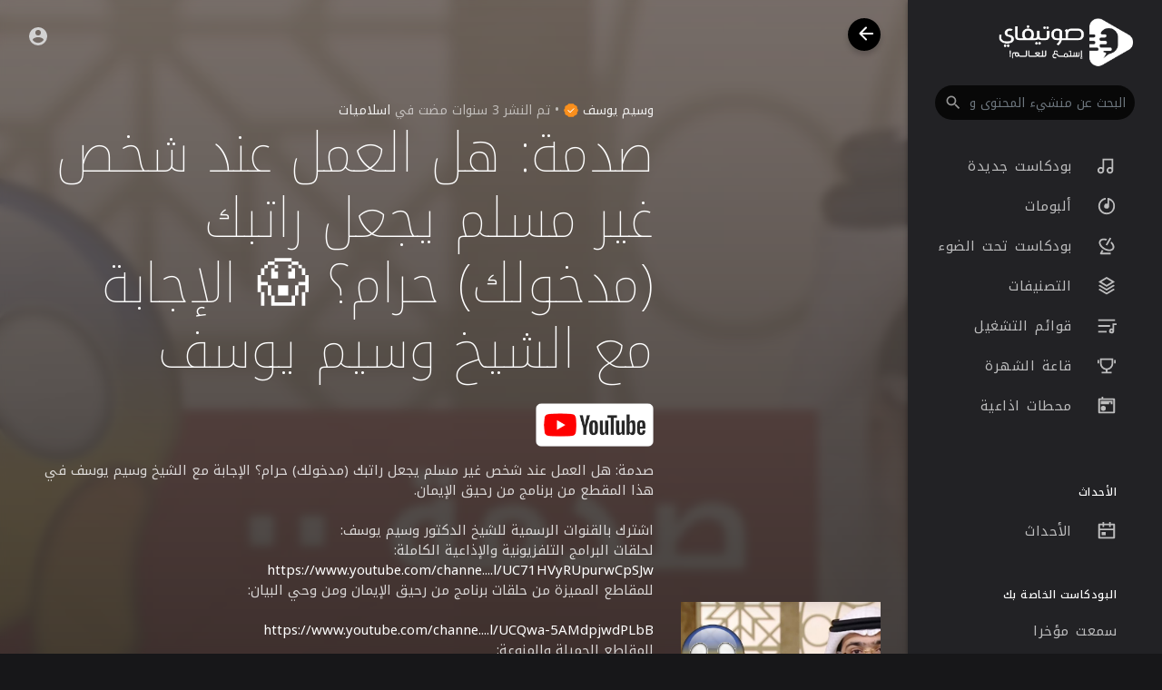

--- FILE ---
content_type: text/html; charset=utf-8
request_url: https://www.google.com/recaptcha/api2/anchor?ar=1&k=6LeK8eMUAAAAAB9vvlQPn6DQTrKtPUIgfuB4Dkpa&co=aHR0cHM6Ly9zYXd0aWZ5LmNvbTo0NDM.&hl=en&v=PoyoqOPhxBO7pBk68S4YbpHZ&size=normal&anchor-ms=20000&execute-ms=30000&cb=m0583f1ka5gk
body_size: 49229
content:
<!DOCTYPE HTML><html dir="ltr" lang="en"><head><meta http-equiv="Content-Type" content="text/html; charset=UTF-8">
<meta http-equiv="X-UA-Compatible" content="IE=edge">
<title>reCAPTCHA</title>
<style type="text/css">
/* cyrillic-ext */
@font-face {
  font-family: 'Roboto';
  font-style: normal;
  font-weight: 400;
  font-stretch: 100%;
  src: url(//fonts.gstatic.com/s/roboto/v48/KFO7CnqEu92Fr1ME7kSn66aGLdTylUAMa3GUBHMdazTgWw.woff2) format('woff2');
  unicode-range: U+0460-052F, U+1C80-1C8A, U+20B4, U+2DE0-2DFF, U+A640-A69F, U+FE2E-FE2F;
}
/* cyrillic */
@font-face {
  font-family: 'Roboto';
  font-style: normal;
  font-weight: 400;
  font-stretch: 100%;
  src: url(//fonts.gstatic.com/s/roboto/v48/KFO7CnqEu92Fr1ME7kSn66aGLdTylUAMa3iUBHMdazTgWw.woff2) format('woff2');
  unicode-range: U+0301, U+0400-045F, U+0490-0491, U+04B0-04B1, U+2116;
}
/* greek-ext */
@font-face {
  font-family: 'Roboto';
  font-style: normal;
  font-weight: 400;
  font-stretch: 100%;
  src: url(//fonts.gstatic.com/s/roboto/v48/KFO7CnqEu92Fr1ME7kSn66aGLdTylUAMa3CUBHMdazTgWw.woff2) format('woff2');
  unicode-range: U+1F00-1FFF;
}
/* greek */
@font-face {
  font-family: 'Roboto';
  font-style: normal;
  font-weight: 400;
  font-stretch: 100%;
  src: url(//fonts.gstatic.com/s/roboto/v48/KFO7CnqEu92Fr1ME7kSn66aGLdTylUAMa3-UBHMdazTgWw.woff2) format('woff2');
  unicode-range: U+0370-0377, U+037A-037F, U+0384-038A, U+038C, U+038E-03A1, U+03A3-03FF;
}
/* math */
@font-face {
  font-family: 'Roboto';
  font-style: normal;
  font-weight: 400;
  font-stretch: 100%;
  src: url(//fonts.gstatic.com/s/roboto/v48/KFO7CnqEu92Fr1ME7kSn66aGLdTylUAMawCUBHMdazTgWw.woff2) format('woff2');
  unicode-range: U+0302-0303, U+0305, U+0307-0308, U+0310, U+0312, U+0315, U+031A, U+0326-0327, U+032C, U+032F-0330, U+0332-0333, U+0338, U+033A, U+0346, U+034D, U+0391-03A1, U+03A3-03A9, U+03B1-03C9, U+03D1, U+03D5-03D6, U+03F0-03F1, U+03F4-03F5, U+2016-2017, U+2034-2038, U+203C, U+2040, U+2043, U+2047, U+2050, U+2057, U+205F, U+2070-2071, U+2074-208E, U+2090-209C, U+20D0-20DC, U+20E1, U+20E5-20EF, U+2100-2112, U+2114-2115, U+2117-2121, U+2123-214F, U+2190, U+2192, U+2194-21AE, U+21B0-21E5, U+21F1-21F2, U+21F4-2211, U+2213-2214, U+2216-22FF, U+2308-230B, U+2310, U+2319, U+231C-2321, U+2336-237A, U+237C, U+2395, U+239B-23B7, U+23D0, U+23DC-23E1, U+2474-2475, U+25AF, U+25B3, U+25B7, U+25BD, U+25C1, U+25CA, U+25CC, U+25FB, U+266D-266F, U+27C0-27FF, U+2900-2AFF, U+2B0E-2B11, U+2B30-2B4C, U+2BFE, U+3030, U+FF5B, U+FF5D, U+1D400-1D7FF, U+1EE00-1EEFF;
}
/* symbols */
@font-face {
  font-family: 'Roboto';
  font-style: normal;
  font-weight: 400;
  font-stretch: 100%;
  src: url(//fonts.gstatic.com/s/roboto/v48/KFO7CnqEu92Fr1ME7kSn66aGLdTylUAMaxKUBHMdazTgWw.woff2) format('woff2');
  unicode-range: U+0001-000C, U+000E-001F, U+007F-009F, U+20DD-20E0, U+20E2-20E4, U+2150-218F, U+2190, U+2192, U+2194-2199, U+21AF, U+21E6-21F0, U+21F3, U+2218-2219, U+2299, U+22C4-22C6, U+2300-243F, U+2440-244A, U+2460-24FF, U+25A0-27BF, U+2800-28FF, U+2921-2922, U+2981, U+29BF, U+29EB, U+2B00-2BFF, U+4DC0-4DFF, U+FFF9-FFFB, U+10140-1018E, U+10190-1019C, U+101A0, U+101D0-101FD, U+102E0-102FB, U+10E60-10E7E, U+1D2C0-1D2D3, U+1D2E0-1D37F, U+1F000-1F0FF, U+1F100-1F1AD, U+1F1E6-1F1FF, U+1F30D-1F30F, U+1F315, U+1F31C, U+1F31E, U+1F320-1F32C, U+1F336, U+1F378, U+1F37D, U+1F382, U+1F393-1F39F, U+1F3A7-1F3A8, U+1F3AC-1F3AF, U+1F3C2, U+1F3C4-1F3C6, U+1F3CA-1F3CE, U+1F3D4-1F3E0, U+1F3ED, U+1F3F1-1F3F3, U+1F3F5-1F3F7, U+1F408, U+1F415, U+1F41F, U+1F426, U+1F43F, U+1F441-1F442, U+1F444, U+1F446-1F449, U+1F44C-1F44E, U+1F453, U+1F46A, U+1F47D, U+1F4A3, U+1F4B0, U+1F4B3, U+1F4B9, U+1F4BB, U+1F4BF, U+1F4C8-1F4CB, U+1F4D6, U+1F4DA, U+1F4DF, U+1F4E3-1F4E6, U+1F4EA-1F4ED, U+1F4F7, U+1F4F9-1F4FB, U+1F4FD-1F4FE, U+1F503, U+1F507-1F50B, U+1F50D, U+1F512-1F513, U+1F53E-1F54A, U+1F54F-1F5FA, U+1F610, U+1F650-1F67F, U+1F687, U+1F68D, U+1F691, U+1F694, U+1F698, U+1F6AD, U+1F6B2, U+1F6B9-1F6BA, U+1F6BC, U+1F6C6-1F6CF, U+1F6D3-1F6D7, U+1F6E0-1F6EA, U+1F6F0-1F6F3, U+1F6F7-1F6FC, U+1F700-1F7FF, U+1F800-1F80B, U+1F810-1F847, U+1F850-1F859, U+1F860-1F887, U+1F890-1F8AD, U+1F8B0-1F8BB, U+1F8C0-1F8C1, U+1F900-1F90B, U+1F93B, U+1F946, U+1F984, U+1F996, U+1F9E9, U+1FA00-1FA6F, U+1FA70-1FA7C, U+1FA80-1FA89, U+1FA8F-1FAC6, U+1FACE-1FADC, U+1FADF-1FAE9, U+1FAF0-1FAF8, U+1FB00-1FBFF;
}
/* vietnamese */
@font-face {
  font-family: 'Roboto';
  font-style: normal;
  font-weight: 400;
  font-stretch: 100%;
  src: url(//fonts.gstatic.com/s/roboto/v48/KFO7CnqEu92Fr1ME7kSn66aGLdTylUAMa3OUBHMdazTgWw.woff2) format('woff2');
  unicode-range: U+0102-0103, U+0110-0111, U+0128-0129, U+0168-0169, U+01A0-01A1, U+01AF-01B0, U+0300-0301, U+0303-0304, U+0308-0309, U+0323, U+0329, U+1EA0-1EF9, U+20AB;
}
/* latin-ext */
@font-face {
  font-family: 'Roboto';
  font-style: normal;
  font-weight: 400;
  font-stretch: 100%;
  src: url(//fonts.gstatic.com/s/roboto/v48/KFO7CnqEu92Fr1ME7kSn66aGLdTylUAMa3KUBHMdazTgWw.woff2) format('woff2');
  unicode-range: U+0100-02BA, U+02BD-02C5, U+02C7-02CC, U+02CE-02D7, U+02DD-02FF, U+0304, U+0308, U+0329, U+1D00-1DBF, U+1E00-1E9F, U+1EF2-1EFF, U+2020, U+20A0-20AB, U+20AD-20C0, U+2113, U+2C60-2C7F, U+A720-A7FF;
}
/* latin */
@font-face {
  font-family: 'Roboto';
  font-style: normal;
  font-weight: 400;
  font-stretch: 100%;
  src: url(//fonts.gstatic.com/s/roboto/v48/KFO7CnqEu92Fr1ME7kSn66aGLdTylUAMa3yUBHMdazQ.woff2) format('woff2');
  unicode-range: U+0000-00FF, U+0131, U+0152-0153, U+02BB-02BC, U+02C6, U+02DA, U+02DC, U+0304, U+0308, U+0329, U+2000-206F, U+20AC, U+2122, U+2191, U+2193, U+2212, U+2215, U+FEFF, U+FFFD;
}
/* cyrillic-ext */
@font-face {
  font-family: 'Roboto';
  font-style: normal;
  font-weight: 500;
  font-stretch: 100%;
  src: url(//fonts.gstatic.com/s/roboto/v48/KFO7CnqEu92Fr1ME7kSn66aGLdTylUAMa3GUBHMdazTgWw.woff2) format('woff2');
  unicode-range: U+0460-052F, U+1C80-1C8A, U+20B4, U+2DE0-2DFF, U+A640-A69F, U+FE2E-FE2F;
}
/* cyrillic */
@font-face {
  font-family: 'Roboto';
  font-style: normal;
  font-weight: 500;
  font-stretch: 100%;
  src: url(//fonts.gstatic.com/s/roboto/v48/KFO7CnqEu92Fr1ME7kSn66aGLdTylUAMa3iUBHMdazTgWw.woff2) format('woff2');
  unicode-range: U+0301, U+0400-045F, U+0490-0491, U+04B0-04B1, U+2116;
}
/* greek-ext */
@font-face {
  font-family: 'Roboto';
  font-style: normal;
  font-weight: 500;
  font-stretch: 100%;
  src: url(//fonts.gstatic.com/s/roboto/v48/KFO7CnqEu92Fr1ME7kSn66aGLdTylUAMa3CUBHMdazTgWw.woff2) format('woff2');
  unicode-range: U+1F00-1FFF;
}
/* greek */
@font-face {
  font-family: 'Roboto';
  font-style: normal;
  font-weight: 500;
  font-stretch: 100%;
  src: url(//fonts.gstatic.com/s/roboto/v48/KFO7CnqEu92Fr1ME7kSn66aGLdTylUAMa3-UBHMdazTgWw.woff2) format('woff2');
  unicode-range: U+0370-0377, U+037A-037F, U+0384-038A, U+038C, U+038E-03A1, U+03A3-03FF;
}
/* math */
@font-face {
  font-family: 'Roboto';
  font-style: normal;
  font-weight: 500;
  font-stretch: 100%;
  src: url(//fonts.gstatic.com/s/roboto/v48/KFO7CnqEu92Fr1ME7kSn66aGLdTylUAMawCUBHMdazTgWw.woff2) format('woff2');
  unicode-range: U+0302-0303, U+0305, U+0307-0308, U+0310, U+0312, U+0315, U+031A, U+0326-0327, U+032C, U+032F-0330, U+0332-0333, U+0338, U+033A, U+0346, U+034D, U+0391-03A1, U+03A3-03A9, U+03B1-03C9, U+03D1, U+03D5-03D6, U+03F0-03F1, U+03F4-03F5, U+2016-2017, U+2034-2038, U+203C, U+2040, U+2043, U+2047, U+2050, U+2057, U+205F, U+2070-2071, U+2074-208E, U+2090-209C, U+20D0-20DC, U+20E1, U+20E5-20EF, U+2100-2112, U+2114-2115, U+2117-2121, U+2123-214F, U+2190, U+2192, U+2194-21AE, U+21B0-21E5, U+21F1-21F2, U+21F4-2211, U+2213-2214, U+2216-22FF, U+2308-230B, U+2310, U+2319, U+231C-2321, U+2336-237A, U+237C, U+2395, U+239B-23B7, U+23D0, U+23DC-23E1, U+2474-2475, U+25AF, U+25B3, U+25B7, U+25BD, U+25C1, U+25CA, U+25CC, U+25FB, U+266D-266F, U+27C0-27FF, U+2900-2AFF, U+2B0E-2B11, U+2B30-2B4C, U+2BFE, U+3030, U+FF5B, U+FF5D, U+1D400-1D7FF, U+1EE00-1EEFF;
}
/* symbols */
@font-face {
  font-family: 'Roboto';
  font-style: normal;
  font-weight: 500;
  font-stretch: 100%;
  src: url(//fonts.gstatic.com/s/roboto/v48/KFO7CnqEu92Fr1ME7kSn66aGLdTylUAMaxKUBHMdazTgWw.woff2) format('woff2');
  unicode-range: U+0001-000C, U+000E-001F, U+007F-009F, U+20DD-20E0, U+20E2-20E4, U+2150-218F, U+2190, U+2192, U+2194-2199, U+21AF, U+21E6-21F0, U+21F3, U+2218-2219, U+2299, U+22C4-22C6, U+2300-243F, U+2440-244A, U+2460-24FF, U+25A0-27BF, U+2800-28FF, U+2921-2922, U+2981, U+29BF, U+29EB, U+2B00-2BFF, U+4DC0-4DFF, U+FFF9-FFFB, U+10140-1018E, U+10190-1019C, U+101A0, U+101D0-101FD, U+102E0-102FB, U+10E60-10E7E, U+1D2C0-1D2D3, U+1D2E0-1D37F, U+1F000-1F0FF, U+1F100-1F1AD, U+1F1E6-1F1FF, U+1F30D-1F30F, U+1F315, U+1F31C, U+1F31E, U+1F320-1F32C, U+1F336, U+1F378, U+1F37D, U+1F382, U+1F393-1F39F, U+1F3A7-1F3A8, U+1F3AC-1F3AF, U+1F3C2, U+1F3C4-1F3C6, U+1F3CA-1F3CE, U+1F3D4-1F3E0, U+1F3ED, U+1F3F1-1F3F3, U+1F3F5-1F3F7, U+1F408, U+1F415, U+1F41F, U+1F426, U+1F43F, U+1F441-1F442, U+1F444, U+1F446-1F449, U+1F44C-1F44E, U+1F453, U+1F46A, U+1F47D, U+1F4A3, U+1F4B0, U+1F4B3, U+1F4B9, U+1F4BB, U+1F4BF, U+1F4C8-1F4CB, U+1F4D6, U+1F4DA, U+1F4DF, U+1F4E3-1F4E6, U+1F4EA-1F4ED, U+1F4F7, U+1F4F9-1F4FB, U+1F4FD-1F4FE, U+1F503, U+1F507-1F50B, U+1F50D, U+1F512-1F513, U+1F53E-1F54A, U+1F54F-1F5FA, U+1F610, U+1F650-1F67F, U+1F687, U+1F68D, U+1F691, U+1F694, U+1F698, U+1F6AD, U+1F6B2, U+1F6B9-1F6BA, U+1F6BC, U+1F6C6-1F6CF, U+1F6D3-1F6D7, U+1F6E0-1F6EA, U+1F6F0-1F6F3, U+1F6F7-1F6FC, U+1F700-1F7FF, U+1F800-1F80B, U+1F810-1F847, U+1F850-1F859, U+1F860-1F887, U+1F890-1F8AD, U+1F8B0-1F8BB, U+1F8C0-1F8C1, U+1F900-1F90B, U+1F93B, U+1F946, U+1F984, U+1F996, U+1F9E9, U+1FA00-1FA6F, U+1FA70-1FA7C, U+1FA80-1FA89, U+1FA8F-1FAC6, U+1FACE-1FADC, U+1FADF-1FAE9, U+1FAF0-1FAF8, U+1FB00-1FBFF;
}
/* vietnamese */
@font-face {
  font-family: 'Roboto';
  font-style: normal;
  font-weight: 500;
  font-stretch: 100%;
  src: url(//fonts.gstatic.com/s/roboto/v48/KFO7CnqEu92Fr1ME7kSn66aGLdTylUAMa3OUBHMdazTgWw.woff2) format('woff2');
  unicode-range: U+0102-0103, U+0110-0111, U+0128-0129, U+0168-0169, U+01A0-01A1, U+01AF-01B0, U+0300-0301, U+0303-0304, U+0308-0309, U+0323, U+0329, U+1EA0-1EF9, U+20AB;
}
/* latin-ext */
@font-face {
  font-family: 'Roboto';
  font-style: normal;
  font-weight: 500;
  font-stretch: 100%;
  src: url(//fonts.gstatic.com/s/roboto/v48/KFO7CnqEu92Fr1ME7kSn66aGLdTylUAMa3KUBHMdazTgWw.woff2) format('woff2');
  unicode-range: U+0100-02BA, U+02BD-02C5, U+02C7-02CC, U+02CE-02D7, U+02DD-02FF, U+0304, U+0308, U+0329, U+1D00-1DBF, U+1E00-1E9F, U+1EF2-1EFF, U+2020, U+20A0-20AB, U+20AD-20C0, U+2113, U+2C60-2C7F, U+A720-A7FF;
}
/* latin */
@font-face {
  font-family: 'Roboto';
  font-style: normal;
  font-weight: 500;
  font-stretch: 100%;
  src: url(//fonts.gstatic.com/s/roboto/v48/KFO7CnqEu92Fr1ME7kSn66aGLdTylUAMa3yUBHMdazQ.woff2) format('woff2');
  unicode-range: U+0000-00FF, U+0131, U+0152-0153, U+02BB-02BC, U+02C6, U+02DA, U+02DC, U+0304, U+0308, U+0329, U+2000-206F, U+20AC, U+2122, U+2191, U+2193, U+2212, U+2215, U+FEFF, U+FFFD;
}
/* cyrillic-ext */
@font-face {
  font-family: 'Roboto';
  font-style: normal;
  font-weight: 900;
  font-stretch: 100%;
  src: url(//fonts.gstatic.com/s/roboto/v48/KFO7CnqEu92Fr1ME7kSn66aGLdTylUAMa3GUBHMdazTgWw.woff2) format('woff2');
  unicode-range: U+0460-052F, U+1C80-1C8A, U+20B4, U+2DE0-2DFF, U+A640-A69F, U+FE2E-FE2F;
}
/* cyrillic */
@font-face {
  font-family: 'Roboto';
  font-style: normal;
  font-weight: 900;
  font-stretch: 100%;
  src: url(//fonts.gstatic.com/s/roboto/v48/KFO7CnqEu92Fr1ME7kSn66aGLdTylUAMa3iUBHMdazTgWw.woff2) format('woff2');
  unicode-range: U+0301, U+0400-045F, U+0490-0491, U+04B0-04B1, U+2116;
}
/* greek-ext */
@font-face {
  font-family: 'Roboto';
  font-style: normal;
  font-weight: 900;
  font-stretch: 100%;
  src: url(//fonts.gstatic.com/s/roboto/v48/KFO7CnqEu92Fr1ME7kSn66aGLdTylUAMa3CUBHMdazTgWw.woff2) format('woff2');
  unicode-range: U+1F00-1FFF;
}
/* greek */
@font-face {
  font-family: 'Roboto';
  font-style: normal;
  font-weight: 900;
  font-stretch: 100%;
  src: url(//fonts.gstatic.com/s/roboto/v48/KFO7CnqEu92Fr1ME7kSn66aGLdTylUAMa3-UBHMdazTgWw.woff2) format('woff2');
  unicode-range: U+0370-0377, U+037A-037F, U+0384-038A, U+038C, U+038E-03A1, U+03A3-03FF;
}
/* math */
@font-face {
  font-family: 'Roboto';
  font-style: normal;
  font-weight: 900;
  font-stretch: 100%;
  src: url(//fonts.gstatic.com/s/roboto/v48/KFO7CnqEu92Fr1ME7kSn66aGLdTylUAMawCUBHMdazTgWw.woff2) format('woff2');
  unicode-range: U+0302-0303, U+0305, U+0307-0308, U+0310, U+0312, U+0315, U+031A, U+0326-0327, U+032C, U+032F-0330, U+0332-0333, U+0338, U+033A, U+0346, U+034D, U+0391-03A1, U+03A3-03A9, U+03B1-03C9, U+03D1, U+03D5-03D6, U+03F0-03F1, U+03F4-03F5, U+2016-2017, U+2034-2038, U+203C, U+2040, U+2043, U+2047, U+2050, U+2057, U+205F, U+2070-2071, U+2074-208E, U+2090-209C, U+20D0-20DC, U+20E1, U+20E5-20EF, U+2100-2112, U+2114-2115, U+2117-2121, U+2123-214F, U+2190, U+2192, U+2194-21AE, U+21B0-21E5, U+21F1-21F2, U+21F4-2211, U+2213-2214, U+2216-22FF, U+2308-230B, U+2310, U+2319, U+231C-2321, U+2336-237A, U+237C, U+2395, U+239B-23B7, U+23D0, U+23DC-23E1, U+2474-2475, U+25AF, U+25B3, U+25B7, U+25BD, U+25C1, U+25CA, U+25CC, U+25FB, U+266D-266F, U+27C0-27FF, U+2900-2AFF, U+2B0E-2B11, U+2B30-2B4C, U+2BFE, U+3030, U+FF5B, U+FF5D, U+1D400-1D7FF, U+1EE00-1EEFF;
}
/* symbols */
@font-face {
  font-family: 'Roboto';
  font-style: normal;
  font-weight: 900;
  font-stretch: 100%;
  src: url(//fonts.gstatic.com/s/roboto/v48/KFO7CnqEu92Fr1ME7kSn66aGLdTylUAMaxKUBHMdazTgWw.woff2) format('woff2');
  unicode-range: U+0001-000C, U+000E-001F, U+007F-009F, U+20DD-20E0, U+20E2-20E4, U+2150-218F, U+2190, U+2192, U+2194-2199, U+21AF, U+21E6-21F0, U+21F3, U+2218-2219, U+2299, U+22C4-22C6, U+2300-243F, U+2440-244A, U+2460-24FF, U+25A0-27BF, U+2800-28FF, U+2921-2922, U+2981, U+29BF, U+29EB, U+2B00-2BFF, U+4DC0-4DFF, U+FFF9-FFFB, U+10140-1018E, U+10190-1019C, U+101A0, U+101D0-101FD, U+102E0-102FB, U+10E60-10E7E, U+1D2C0-1D2D3, U+1D2E0-1D37F, U+1F000-1F0FF, U+1F100-1F1AD, U+1F1E6-1F1FF, U+1F30D-1F30F, U+1F315, U+1F31C, U+1F31E, U+1F320-1F32C, U+1F336, U+1F378, U+1F37D, U+1F382, U+1F393-1F39F, U+1F3A7-1F3A8, U+1F3AC-1F3AF, U+1F3C2, U+1F3C4-1F3C6, U+1F3CA-1F3CE, U+1F3D4-1F3E0, U+1F3ED, U+1F3F1-1F3F3, U+1F3F5-1F3F7, U+1F408, U+1F415, U+1F41F, U+1F426, U+1F43F, U+1F441-1F442, U+1F444, U+1F446-1F449, U+1F44C-1F44E, U+1F453, U+1F46A, U+1F47D, U+1F4A3, U+1F4B0, U+1F4B3, U+1F4B9, U+1F4BB, U+1F4BF, U+1F4C8-1F4CB, U+1F4D6, U+1F4DA, U+1F4DF, U+1F4E3-1F4E6, U+1F4EA-1F4ED, U+1F4F7, U+1F4F9-1F4FB, U+1F4FD-1F4FE, U+1F503, U+1F507-1F50B, U+1F50D, U+1F512-1F513, U+1F53E-1F54A, U+1F54F-1F5FA, U+1F610, U+1F650-1F67F, U+1F687, U+1F68D, U+1F691, U+1F694, U+1F698, U+1F6AD, U+1F6B2, U+1F6B9-1F6BA, U+1F6BC, U+1F6C6-1F6CF, U+1F6D3-1F6D7, U+1F6E0-1F6EA, U+1F6F0-1F6F3, U+1F6F7-1F6FC, U+1F700-1F7FF, U+1F800-1F80B, U+1F810-1F847, U+1F850-1F859, U+1F860-1F887, U+1F890-1F8AD, U+1F8B0-1F8BB, U+1F8C0-1F8C1, U+1F900-1F90B, U+1F93B, U+1F946, U+1F984, U+1F996, U+1F9E9, U+1FA00-1FA6F, U+1FA70-1FA7C, U+1FA80-1FA89, U+1FA8F-1FAC6, U+1FACE-1FADC, U+1FADF-1FAE9, U+1FAF0-1FAF8, U+1FB00-1FBFF;
}
/* vietnamese */
@font-face {
  font-family: 'Roboto';
  font-style: normal;
  font-weight: 900;
  font-stretch: 100%;
  src: url(//fonts.gstatic.com/s/roboto/v48/KFO7CnqEu92Fr1ME7kSn66aGLdTylUAMa3OUBHMdazTgWw.woff2) format('woff2');
  unicode-range: U+0102-0103, U+0110-0111, U+0128-0129, U+0168-0169, U+01A0-01A1, U+01AF-01B0, U+0300-0301, U+0303-0304, U+0308-0309, U+0323, U+0329, U+1EA0-1EF9, U+20AB;
}
/* latin-ext */
@font-face {
  font-family: 'Roboto';
  font-style: normal;
  font-weight: 900;
  font-stretch: 100%;
  src: url(//fonts.gstatic.com/s/roboto/v48/KFO7CnqEu92Fr1ME7kSn66aGLdTylUAMa3KUBHMdazTgWw.woff2) format('woff2');
  unicode-range: U+0100-02BA, U+02BD-02C5, U+02C7-02CC, U+02CE-02D7, U+02DD-02FF, U+0304, U+0308, U+0329, U+1D00-1DBF, U+1E00-1E9F, U+1EF2-1EFF, U+2020, U+20A0-20AB, U+20AD-20C0, U+2113, U+2C60-2C7F, U+A720-A7FF;
}
/* latin */
@font-face {
  font-family: 'Roboto';
  font-style: normal;
  font-weight: 900;
  font-stretch: 100%;
  src: url(//fonts.gstatic.com/s/roboto/v48/KFO7CnqEu92Fr1ME7kSn66aGLdTylUAMa3yUBHMdazQ.woff2) format('woff2');
  unicode-range: U+0000-00FF, U+0131, U+0152-0153, U+02BB-02BC, U+02C6, U+02DA, U+02DC, U+0304, U+0308, U+0329, U+2000-206F, U+20AC, U+2122, U+2191, U+2193, U+2212, U+2215, U+FEFF, U+FFFD;
}

</style>
<link rel="stylesheet" type="text/css" href="https://www.gstatic.com/recaptcha/releases/PoyoqOPhxBO7pBk68S4YbpHZ/styles__ltr.css">
<script nonce="vnZYKA4fdytyoJr4KITbaw" type="text/javascript">window['__recaptcha_api'] = 'https://www.google.com/recaptcha/api2/';</script>
<script type="text/javascript" src="https://www.gstatic.com/recaptcha/releases/PoyoqOPhxBO7pBk68S4YbpHZ/recaptcha__en.js" nonce="vnZYKA4fdytyoJr4KITbaw">
      
    </script></head>
<body><div id="rc-anchor-alert" class="rc-anchor-alert"></div>
<input type="hidden" id="recaptcha-token" value="[base64]">
<script type="text/javascript" nonce="vnZYKA4fdytyoJr4KITbaw">
      recaptcha.anchor.Main.init("[\x22ainput\x22,[\x22bgdata\x22,\x22\x22,\[base64]/[base64]/[base64]/ZyhXLGgpOnEoW04sMjEsbF0sVywwKSxoKSxmYWxzZSxmYWxzZSl9Y2F0Y2goayl7RygzNTgsVyk/[base64]/[base64]/[base64]/[base64]/[base64]/[base64]/[base64]/bmV3IEJbT10oRFswXSk6dz09Mj9uZXcgQltPXShEWzBdLERbMV0pOnc9PTM/bmV3IEJbT10oRFswXSxEWzFdLERbMl0pOnc9PTQ/[base64]/[base64]/[base64]/[base64]/[base64]\\u003d\x22,\[base64]\x22,\[base64]/DvDfDvsOowpDDn1Z+bMOWwpEzA8KMwpDCvnF3CF/[base64]/DulAKw4JzZ2Qkw55lwpMFw4QjGMKadTHDsMOlRAHDqW3CqArDj8KAVCgIw5PChMOAdBDDgcKMfMKDwqIYfMOZw705ZlVjVwcowpHCt8OmfcK5w6bDnMOGYcOJw6FaM8OXMXbCvW/DuHvCnMKewq/[base64]/Dy/Cj8KkAsKqw6LDqhTCkBLDocOOHT8IwrvDuMOtdj0bw4pBwrEpK8O+wrJGCcKPwoPDowzCrRAzPMK+w7/CoxpZw7/Crgd1w5NFw5Iiw7YtCkzDjxXCom7DhcOHXsOnD8Kyw47ClcKxwrELwpnDscK2HcOXw5hRw7t4UTszGAQ0wqfCk8KcDCTDlcKYWcKICcKcC0/Ck8OxwpLDjEQsewbDtMKKUcO3wrc4TAjDu1pvwqDDgyjCokHDosOKQcOBZkLDlR3Ckw3DhcOlw6LCscOHwo3Dujk5wqrDhMKFLsO8w6VJU8KcYsKrw60hEMKNwqlEacKcw73Crx0UKhPClcO2YA5Dw7NZw6DCrcKhM8KmwrhHw6LCncOOF3cgI8KHC8OBwr/CqVLChcKaw7TCssO5EMOGwozDosKdCifCg8KQFcODwrM5Fx0+IsOPw5xwHcOuwoPCsi7Dl8KeSzDDinzDm8KoEcKyw4nDssKyw4Uhw5sbw6Miw5wRwpXDtVdWw7/DucOLcWtsw4Yvwo1dw7cpw4MmL8K6wrbCmw5AFsKwGsOLw4HDsMK/[base64]/wrXCoQlvHMKUcRrDocKowp7DlcOKby1bQMKQeXPCnAw2wp7CmsKuJMKKw7nDhynCkT7DhG/[base64]/[base64]/[base64]/HnPCqW8sZsOcwrYuwr3DmUvDvXvDjcOpw4DDvWrCocKNw5LDicKkaUBhIMKvwrbCmcOHZG7DvHfCkcKqdVHCncKEfsOlwpLDhXvDvsOUw6DCkR1Ww7wtw4PCiMOewrXCo0NFXh/DsmDDicKDCMKuBittNC40WsKPwqV+wpPCnFUKw6J+wpxgEkRXw6sGIynCpD7DlSZrwp9Fw57CjcKBQ8KRJigwwrrCu8OiDSJRwoI0w5pfVR7Dt8Oiw7UaZcO5wq/[base64]/WXDDpsO7AMKhw6NwdFDCpzgabsO9w7jCg8K/w5XCocOEwpDCpsO9dTDCuMKKLsKZwqjCukVKMcOywpnCrsKlwprDoRnChcOyTzFIYsKbE8KKdn11bsOvDDnCocKdDTIlw60iVmt4w5zCtMOUw6fCscObTWEbw6BVwrcmw4LDpC8uw4APwrnCqsOTQ8Kow4vCgn3CmcKuYh4IeMOVw4rCqHQ+STzDgTvDnQ9Nwq/DtsK0SDLCpTQeAsOIwqDDmgvDv8OQwpxrwo1uBGRzAVBQw7DCgcKpwr5jPHnDvTnDvcOyw6DDuzbDqsKyASPDlMKRFcKYVMOzwozDuBHCmcK5w4nCsArDq8O3w4nCssOzwqhNw7kHdMOqbAHDmcKewpDCo0nCksOsw4HDtAc2HsOtwq/DlSvDsyPCqMOtIRTDrCTClsKKZSjChwc7BMKVw5fDoDAsLwXCh8KxwqcldmdvwpzCkQHCkWBtKXNQw6PCkQIVTmhvGyrCmwNFw5rDuA/[base64]/DvWJFJcOwJRMEbmbDshDDphrCisKdTMKmRxctU8OHwpxKCsKVE8OGw60gE8K0w4HDicOjw7cIf1waXVkmwqzDrAJeE8KAIX7DpsOFYXTDmTfDisKqw7Z8w4nDscOtwoM6W8K8w6A/wqjCs0PCgsO7wppIOsOdZ0HDgMOhe15SwqcbGk/DgMKkw6jDlMKLw7lfRMK6Z30bw6gOwrBaw7XDjXlYbcO9w5PCpMOiw6fCmsKmwpzDqAAhw7jCjMODw5FHLMOmwq4kwoHCsSfCv8Kjw5HCs2kBw6Adwr3ClybCjcKKwqtKeMOYwr3DmMOvX1jCiDlvw6jCpWN7XsOcwrI6R1/DhsK9QHvCksOWBsKXC8OqH8K+K1rCgMOmwqTCs8KJw5zCqQRfw7ZAw71+wpgLY8KFwpUKeUfCpMOZVGPCnzsPeQMYbivDo8KUw6rCpsOlwqnCjErDmzNBYjbCoEhkEcKZw67DocOCwp3Dk8KrFMOVUinDhcOhw60Gw41EBcO/[base64]/DmMO5fsK6SsOlw7zDqHdmWsKqMELDhsKrUMOUwq9xwp9Ww7B8I8Khw50MfMOlQ2hPwr8Xw6jCozjDhUQDMHfCjkDDhzBNw7AhwozCoUM8w7bDq8Kmw7IjLFLDim7DscKqByHDksOsw7ExbMObwrrDimMmw6s/w6TClsO1w75dw45HBArCtip+wpB1wrDCicKGNFnCnDAAMF/DuMOlwpF0w6nCrxXDlMO2w7vCksKFJn8QwqNDw4cMNMOMccK+w4bCjMOZwpvCicKLw78OaR/Cv2kWd3diwr4nLcK9w4oIw7NQwrzDlsKSQMO/HjzChnLDqHjCgsOOOkQuw6zDt8Oud0jCo1FBwo7Dq8KBwrrDtQoyw7wXKFbCicOfwoFDwpl6wowRwo/[base64]/Dk8OlwprCkMOiw4bCssKdF8Kpw7YwPMOyfzJDGRrCucKPw4IKwr4qwpc0WcOWwoTDvA9mwoR5OVtpw6ttwrF/[base64]/[base64]/[base64]/[base64]/wpEiw6U3w4PDkVh2J8K3w7k0w7Y5wqrCjk8tc1LCpMO0cy0Pwo/CtcOow5nDiXrDgcOEaTw9NBUfwpcjwp/DrBbCknBSwoNQV37CocKpa8OkX8KnwqLCrcK5wqPCgEfDtH8Ww5/DrsKVwrodRcKoKUTCh8OnVFLDmRBLw7lUwoV1HDfCgi1Zw6PCsMKowoIYw788w7nCrERrZcOOwrAgwolwwpk6MgLClF7DjhpOw7/Co8O2w6rCu1wtwpxoF1/DiwjCl8KVfMOywrjDoQ/CvcOMwrEywr8Nwr58D1zCjkk0EMO5wrAuZ2fDsMKbwptcw7Z/GsKDL8O4HihOwqlsw5ZMw6I6w7Rkw5YiwojDmMORGMOoAcKFw5BBV8O+e8Krwpoiw7nCv8O9w4vDjGPDvMK+egM4d8KowrPDtcOfOcO+wpnCvTgaw4Agw6NOwobDkU/DrcOWdMOrVsOhLsOmFcOWPcOAw5XClCvDpMKdw4rClWPClHPDuBPCviPDqMO+wr9MD8OsEsKjOsKnw64nw6RJwqUuwptyw74TwqwMKkV8DsKBw7s5w6TCiB8YEAAzw67Dt0Z6wrYzw6QQw6bCjcOsw5/DjHM+w4kCBMKAPcO8bMKaYMKsakzCjhZefQBSwpTCksOqecKGHQrDicKIasO5w7duwprCoHbCjcOBwrzCqB/CisKLwr7Cg0bDrjXCkMOewofCnMKWNMOmScKgw6RtZ8KKw5wxwrPCt8Kkc8KSwo3Cl3wswoDDpyZXwphMwqXCi0oywo/DtcOww5FbNcKvcsOxQDrCpA5MTl0lAMOsJ8Kcw7QZD3/DjlbCsX7Dt8OpwpTDux8hwobDmSrCsTPDrsOiNMOpT8Ovwq7Ds8KoDMKzw5TCvsO4D8K2w6wUwrNqE8OGLcKTYsK3w5ciClXDiMOBw7TDtGdrDUTClMOueMObw5tNOcK/w7vDocK4wpnCvcKfwqvCrQ3CvsKsXMOHAsKgXcORwq83EsOXwoIFw7B+wqQVV0jDqsKQQ8OVAg7DnsKXw5nCm1Vvwr0vNWpcwrHDmgDCosKZw5lBw5N/F1nCkMO7ecO2DjYtMsOzw4bCjGfDs1LCrMOeRsK5w7pqw7XCoCFqw48CwqzDpsKlbiJnw55MQsKUVcOrNGkYw6/DqMO5Zi12wq7Du201w7poSMKkwqRnwpMTw6IVKcO9w7Edw49GWAZhN8OUwrwSw4XDjlkoNTXDmwRwwp/[base64]/CqETDkjRFKMKXwrHDkDHCvHkcY8Kvw7BLJsK7MDzDrsKswqt7DsOzBAPDssOjwq/[base64]/wqvDmsOmwp/[base64]/DssK0w7dGKCPDqB42wolWwqJCG8K1wrHCjApFa8Opw4xqwr7DrXnCs8OWF8O/O8OxAxXDnRHCusOIw5jCghAkb8Ouwp/[base64]/[base64]/CjsOCC8KcO8K5PDBBw4vCsAh0AzI5w6vDhALDocOzw73DoVTDpcOKKx7CiMKaPsKFwqrCjnprTsKjDsKOJcK0DMO0wqXCmBXCs8OTdGc4w6dmFcKSSEMdBsOuNMO/w6XCusKzw4vCu8K/EsKwUk9Hwr3Ct8OUw5Rqw4HCoHXDiMOqw4bCmWnDjUnDs2wzwqLCk21ow4nCtivDlXE6wojDum/[base64]/CmMOAchjDosOgaxlgwpwGwq1rwol5wrLDs3cQw7zDhEHDm8OvIhrDsws7wo3CoD4JAlzChBsgfcOKbHjClX8xw6TDu8KrwoQVcFnClQM5FsKILsObwoHDsDHCoG3DtcOnVcKSw4rCg8Ouw5ZiXy/DmMKmAMKRw4BfNsOpw5A6wpLCr8OcPMKdw7ERw7QnQ8OQbUDCgcObwqNuwovCj8Kaw7nDl8O1OBfDrsKCP1HCmWrCrXDCpsKIw5kOSMOEeGdDKyYiG1Arw4HCkXAdw4vDikXCtMOkwok9wonCvis+eg/[base64]/Y8OZOlglWcK7wonDrMKxfsKbG8OaHMKmw7cVTn5YwrcWBG/DlwjCjcKJw64mw4ErwqU9f2HCqcKjVQc8wpDDucKlwoYxwozDqcOJw5QbbAMow5NGw5LCtcKOd8OMwqxRdMKXw7hXBcOKw5xGEj/CglnChxnCh8K0f8Ksw73Dmwg8wpRLw7UVw4xJw7d4wodDwoVWw6/CjgLClWXCvxrCowdTwq9DGsKAw4NHdTBbA3MZw7d9w7M8wo7CnkwETsKQcsK4f8O1w6TDh1hmDsK2wovClcK7w5bCu8K7w47DtV1ywoEjMgvCmcKZw4pgDcK9dU02wpgdV8Orw4/Cj2QNw7nCrGfDgsOqw5oXGBHDq8K/wqAKZTbDk8O6IcOEV8O2w6ALw6ceHxDDncOVGcOtOsK1MU/DsU5yw5vDqMOSO03Ds0fCtRdew7jClndCF8OkD8KIwr7ClFhxw47DlX3CtjrCq3LCqlzCtw3CnMKVwrUoBMOIUinCqzDClcOvAsKOTmDCoBnCuH/CrCjCgMOxf31awrZYw7fDsMKqw7DCr03CrMO5w7fCo8O1fjPCux/CvMOmZMOjYcOVdcKre8OSw6PDt8OYw5VOQEfCvB/CksKeVcKywpDDo8OUA1h+RMOcw6gcQzIFwpttIR3CgMODHcOLwoZQU8KJw6Anw7XDrcKaw4XDjcOcw6PCvcKkdR/CvQ8sw7XDhxvDqCbCicKSX8KTw5ZaLcO1w7x5f8KcwpZdWSMGw6hJw7XDkcKTw6XDs8O4RxooTMOJwobCvWrCucOzaMKbw63DgsOXw7PClTbDmMO8wrZ9JsOxJAUWe8OGJEbChU8kDsOkasKmw61AFcKrw5rCuQUIfWpew7x2wo/CiMOnw4zCtsKoSF5ARMKmwqY9w5jCo3FeVsKSwrLCjsO7IBFbL8Ojw4JewqLCv8KJCEjCqB/DnMKcw7wpw6vDicKeA8OLGT3CrcOjEmjCv8Ojwp3Cg8KXwox4w5PCvMK+asKiF8Kyc13CnsObTsKPw4kaPBwdw6fDksO4f3p/PsKGwr0SwqDDvMKFAMOBw7oFw6MuYW1hwolMwrpAczNew74HwrzCusKmwq3CpcOiJkbDiR3Dj8ODw5U6wr9dwp8Pw65Bw6VfwpvDs8O/f8KiW8OwSEwMwqDDp8Khw5PCisOrw6d8w6nDmcObTSA0FsK5OMOZM08BwpHDssOsAsORVAoLw7XDvGnCklJ8GsOzdw0Sw4fCi8K4w6DDmE8rwpcEwqrDkCfCgi3CjcOAwpnCnylaUMKxworCviLCuBIaw496wo/DkcOBKQ82w4UbwoLCosOGw4NsBW7DkcOtAsO/N8K1L30Gb3IVFMOvwqUGFiPDj8K1X8KvN8Kpw7zCrsOTwq83E8KLEMOeF3BTXcKLd8K2PcKgw4c5EMOfwqrDiMO3UEjDkXjCqMKPScKTwqYcwrXCi8O8w4PDvsKWF0TCucK7RyzDssKQw7LCssKFezXCtcKMYcKDwrhwwr/[base64]/DmynCvcO6ScOewps9PF/DjcOTD8KhSsKuQ8O0fsOfPcKZw7nCgHd0w7FTRg8Lw59Qw4wQKgYGQMK7FMOMw4LDmMOvCUzDtmt5VBLClQ3Dq3XDvcKcPcK6CkHDgVAeMsKbw4fCmsKUw7xpCUBvwpNBYgrCjTVvwrtjwq51woTCtSbDjcOJwpLDhX/[base64]/CoS4sYMKCwoIyQyFPwo/ChQnDtBbCsMK8SmjDoiPCtcKDMyh4UzUtWcKww4dRwrpaAiHDmUZJw4XDjAYXwrPCtB3CtsOXKDxsw5xKaXY/[base64]/wobCoxEDZhNjYAsmw7RLbcOPw6nDvCPCi0fCkhw+EcKfDcK3w4vDqsOpRjzDh8K4ZlvDusKMRsOzU30CJcO3w5PDn8KdwrzDvU7Dn8O1TsKRw6jDi8KfWcKuI8O5w4N8G0Miw67CqwLCvcO/HRXDm3bCrT04w5zDu25Ee8KZw4/DsDzChk1uw68PwrzCuVjCtwDDu3jDh8K4M8OewpRnS8O4P3bDusOXw4XDrVZSPMOAwqfDqnLCkVFPGcKdYF7DnMKLfibCjC7DoMKQH8OjwqZdICfDsRDCuC1Zw6DCjUPDsMOCwpMKVR5fRx5kIgI1HsOPw7kedUPDp8OKw6XDiMOiw4rDuHvDp8KNw43Ct8OFwrcufW/[base64]/ZsKvw4HDncOFwq/CvMOfw6QfwrFnTBbDmsKcdEvCiwNSwr9+QMKcwrbCn8Kcw7HDjsOuwpE/wpYAw67DhcKbLMKpwovDtlBUc27ChMKfw7d8w4pnwoo1wpnCjRJWbSFFPGJMYcO8CMO2XsKmwp7DrcKwaMOBw54Ywoplw6gXNxnCvxEeVzbDlznCm8K2w5XCrltyWsO6w4fClcKzS8Oww7PCkk55w7XCqG0Hwp1gMcK/DXXCrX9rTcO4JcKkG8Kww6sSwoYLbMO7w4DCssONQGnDh8KXwoTDhsK4w6IGwqsMf2g4wpPDjV0BcsKbWMKCXcOpw4UKfTzCmmJbRHxCwqXCicK7w4NoT8KJKyNaERM6e8OrXQYoHcOnccKrEmUGHMKtw6bChcKpwrbCu8KmNkvCscO1worCgB0cw69Bwr/DiRrClUPDi8Osw5DDuFgGRXdRwol3MxHDrlLCrWliempAOMKPWMKJwqPCvWUeER/[base64]/ClggGW8O/XMKJRTBEUBnDsRTChsKPwqPDuWJ7w5DClMKSCcKqH8OzccKswprCgHjDrMOsw5FNw7hBw5PCknvCpnkUGcO3w7XClcKNwowJRsOawqLCq8OAMxDCqznDuCPDg3MXdm/Do8OgwpAFfXPDkHdINUUGw5Nlw67CtTBUcsOvw4ByY8K4UDsvw50lasKUwr0twrBKJUVNV8OuwptFdFzDksKHF8KYw40jGcOvwq8fa0zDp2vCll3DkhHDnnVuw4QoEMKTw4Vnwp8NYRjCosKRAsOPw6jCjnHCjw4nw6/DujPDiFHCosOZw43CrDUyS3PDucOVwpx/wo16A8KXNmzCmsKrwqjDojsmG1HDvcODw6xpAnTDssOvwrtNwqvDvcOUZCBgXsK8w5B5wpfDssOiAsKwwr/[base64]/HcOWZ8O1CXxcwqbDlsKPwo3CiMOjEMOuw7fDvsK7WcKrIH3Duw/DmirCuC7DnsOFwrzCjMO/wpDCkQRiZS83VMK9w6/Ct1BZw5MQVAnDoTPDvsONwrDCgj7DlFTCk8KQw6TCgcKkw5XDingvUcK+FcKvJznCiw7DsmrCksKaYzTCszITwqJWw67Cm8KPD19wwqQjw7bClG3CmVPCpQvCu8O9XV/DsGkSGRgMw6Jaw6HCvsO6XAgcw645aEoGXEowPjXDpsKsw6vDtlTDslBLME5UwqrDqnPDrgLCgcKhGFrDt8KKXhrCv8KDKT0YUzF3GVdfH0vCuxETwrBnwo0pCsKmfcOHwpfDmTpnH8O5RkvCn8Klwr3CmMOawqrDscOHw5HCsSLDrsKjEMK/w7hLwoHCq3fDkw7Dn0tdw4BTFsKmT3TDuMKHw55nZcKiMETCtiIiw5nDjsKdS8KvwpkzH8O4wqAAZ8Kfw4hnA8KBFsOPWwxnwqTDoybDkcOuL8KQwrXCpcKkwolqw4fDqU3CgcO1w6nCoVvDu8O2wpBKw4fDrjJgw71YIkfDvcKgwo/CigExIsOObsKrFBhCPELDkcOGw5LCncOow68JwqXCh8KJVhY0w7/[base64]/[base64]/w5nCr0bDhMO4w61ubsK7McKUw4zClnlYI8Odw743IMOIw4JowqE6JlRUwobClMK0wp9vVcOaw7bCkzADZ8OSw7YgCcK1wqNJLMOvwp/CpkfCtMOmacO/C3HDtBIXw5/Dpm/[base64]/wr3DgsOIRmfDs3x2I8KXRcKawofCvGMGFAocAcOtX8KrJ8KGwqVuw7DCm8KlKTLCrcK/woVNw44Ow7rClhwJw7UHQB4zw4HCrH4nPDsCw7zDkwgQZknDtcOzRwDDn8OvwqsSwpFpVsO+OB9ffcOUM31lw4dUwpEAw4XDicOAwrIsFyV0wolYD8ORwrnCtnx/BRJswrcOM1zDq8Kcwplyw7IxwrfDlsKYw4Ibw4howpvDrsK4w5/CuhXDmMKhMgFgA1FBwqRFwpxKdcOLw4LDolUFAD7Ds8Knwp0awpgAb8Kaw6VIYV7Cph9bwq0twpXDmA3DuD8rw6XDjHfCkRnCnsOCw6YObwkfw5k6asO9WcKXwrDCgmrCsErDjjHDk8Oiw7XDhMKUYMOlEMO/w7hNwpQZFCVWZcOdCMOgwpQLYHhJGG0MTMKANHFHcw3DuMKMwpwow44FEjfDrcOFeMOBCcKmw6LDssK0HCxYw6XCnxRYwr9qIcKicMKEwq/CqH/CscODM8KKwr9BVxnDpsOVw4NFw6Qyw5vCscO4ZsK2aC1xQsKow6fCocKjwpEdbcKKw67Ct8KxAHxMbsKsw4MfwrA/T8Odw44ew6E6WMOGw6kBwpQlI8Otwr4tw7/CqC/Ct3bCs8Kqw6A7wqXDlGLDul9zd8KYw5pCwqfClsKaw7bCgnnDjcKhw61ZHBbCgMOpw7jDnGDDn8Olw7DDnkTCtsOtYcOReHZqJF3DiB7ClMKbbMKkJcKdbm91ZA5Zw6kxw5bCqsKMDMOJDMKhw6hiAyV7wpdUDj7DlTRkakPCmGXCtcK/wr3DgcKrw5t7BmPDv8Kqw5PDg0kJw7o4KcKmw5PCjxjCrgNNOMOAw5I+JgoiW8KrcsKfP23DkxXCnkIJwojCgn52w67Dlwdow6rDixZ5RhYtBE3CjMKUPyB/[base64]/[base64]/[base64]/w5HDgMKmw5/[base64]/DqypEwozCt00uNGXDjcO1emBPTSlCwpV1w4VzBsKuVcKkXQktNy3DksKqVhcBwo8uwq9ECsOBTHc2wpLCqQxOw77Dqnx9w6zCocKVe1B5XVVBeSE2w5/Dj8OCwr0fwpDDiEbDncKRKcKaKFvDvcKrUsKrwrXCujDCrsOSdsKWQlfCpznCtsOhKzXCnCrDvcKKdcKeKU02PllJPibCpcKlw64DwpVUPwlgw5nCgcKtw7LDo8KWw7/CjyEvBcOAIkPDsC9ewoXCvcOFT8OfwpfDvBLDk8Klw7R9A8KVw7jDqcOrSSIQZ8KowrnCpXUsP0Jmw7zDtMKVw6U6VB/[base64]/CixvDh8KRA2pUwp5qa2zCtGI1w5DDnA/Dr8KrWyfDt8OEw4c8QMOqK8O4RErCqz4owqbDuQbCv8KdwqrDlsKaYGllwrh5wqEqb8K+JcOnw4/CgHREw5vDg2FOwprDs1/ColUNwqYdb8OdFcOtw78iEErDkDw/c8K5H3DDn8KKwogZw41aw754w5nDlMKfw4nDgnnDuS1pOsOydCJkY0TDkGB1woTDmDjCrcOJQkQNw6hieWdiwoLClMOsI2LCq2cXDcOhCsKRI8K+SMODw4wrwqfCkHoLOjnCg3zDlF/Dh0duZ8O/w5R+I8KMJXwTw4zDrMKVCXNzXcOhfMKdwrzCoA/CmiIcaWY5wr/[base64]/DkHVAwoMjW8OAZ8ObwrTCs04ZTnrCg8KQOA15w4lvwrkMw7EgHXEFwpocHFPClyjCq3J1wpnCiMKPwpsYwqXDosO8fHc1TMKGR8O9wqNPfsOhw5oGMn4/wrHDmy06XsO8cMKRA8OkwpgnfMK3wo7ChyILFQIuQ8O7HcK0w5oAK1DDvVw6dMOkwr7DhlbCjzRmw5rDnjnCisK/w4bDvggVcHhOUMOywrsMH8KowobDtcKowr/[base64]/CmsOAw5QFLztZwpdJwp7Dph3Dp8Kkw57DoUw+DjIiVHoaw4Z0w7d1wpgbGsOsV8OIbsKTBk0aHRzCtVg0YcOrTzwAwojCtSl0wqLDlGTCnkbDv8KIwpfCksOICsOJasKXGiXDrX7CkcOnw7LDs8KWKBzChcOUdcKmworDhCXDrcO/asKJDVZRbQM3L8KuwrfCuHHCn8OAAMOUw4DChgbDr8O7wpN/[base64]/DglTDlSbCjcOOw7zDgDTDt8OObBTDsDFCwrZ8PcOyCwfCu1zCqShPFcKiFGXDsBB3wpPCgAYMw5nDvw/DvVNzwoFfLCkbw4ISwq5BGzXDjHA6fcOjw7RWwoLDvcO2X8OlXcKEw5TDp8OwX2BLw6XDjcKtw4Y3w4vCqiHCnsO3w49fw49tw7nDl8O4wqoTTRnCrgYkwqAaw6zDrMO7wr0MMGxLwpFnw4PDpxXCrMOxw70/wodCwpkfNcObwrXCtndjwoQ8ZWk4w67DnHvDsCJ2w6U9w7TChnjCrxrDg8Okw75BMcOLw6jCsgoEMMOfwrgiw4VsXcKDEcKrw7VFICVGwohnwpgeGgp4wpEhw71Jwrs1w6dWVT8WbRdow69FLhdsGsOXaG/Cmn9XNBxhw6tsPsKOSVHCo27DlFAufDPDgMKcw7NnbnXCnAzDlGzDqcOaOcOmCMO1woNhDMK8a8KSw5w6wqzDkQBbwqscG8OYwrXDt8OnaMKoUMOoYhjChMKURsOZw5NHw7dzJnxbRsOpwpTCqHzCqUfCimjDjMOjwqJywrZTwo/CqXluP15Jw7NrWR7ClihAZQbCgS3CjGtmPAMHLknCusO1IsOqK8OVwpzDo2PDgcKdDcKZw6UQYMOTeH3ChMKuE29pH8O/LHDCu8OhVSXDlMKZw5fDl8KgXcKLDcOYY0NkRy/Dn8KyECXCrMKnw6/CvMOsVw/CiycvVsKLH0bDpMOuw4YscsK0w7ZtUMKHNsKNwqvDmMOhw7LDscO3w6xWRsK+woIEJRJxwpLChcOZHi4ecjNMwpUYwp9se8KQccK2w4hmPMKawrYqwqJ6worCtH0Gw7V+w68+F08/woHChltKbMOfw7JHw4QOw71AaMObworDmcKuw5A5SMOrMn3DggLDhcOkwqzDiXnCt0/DuMKtw6vCjirDvTjDqwXDq8KDw5zClsONU8KOw7gnJcOWYcK+OsO/JcKWw4Yvw6UFwpPCm8KfwrZaP8KIw47Drz1VQcKFw49qwpV1w5Zlw6pmVcKOCsO+HMOzME8VaRpPfgvDmD/Dt8K+IMOSwqtCTSsWIcOGw6jCpDTDn152BMKow7XDg8Oew53DuMK4K8O9w7HDjCbCvcOgwpXDoXcqGcOFwpFkwoszwrptwrQSwrMqwoR8HnxsGcKPG8KTw69XOMKowqTDtcOEw6zDusKlLcKBKgLCusKGdgFlBcOAVCvDq8KoQsOURAt4L8OQLCZWw77DhGQ/VMKmwqNxw5LDgcOVw7rClMKxw4XChSnCh0HCpMKBJSZGYC4/wrTCpnDDjnnChQbCgsKSw6Ajwqomw7ZQeHB2VBvDsnh7wq8qw6Bxw4DDhwXDpy3Dr8KYA052w5DDh8Ocw4PCkBzDqMK+D8OMwoAbwrUCTT1fcMKww7TDmMO+woPCiMKCNcKEZg/[base64]/Cr8OmGXLCkwh2w4fDj8O9HirChiLCqsKYGcOLPlXDkcKobsOcDgcxwq89IMK0dH9nwpQSd2UnwoEQwrwWCcKLNsO/[base64]/[base64]/Ci2HDkTHDsXFGDMOQXU5ZIcKcw4jCo8KDR0jCoQPDlgjCmsK/w7pswpg8esO/wq3DmcO5w4oPwppDEsONGGZnwqIsa3bDssOYTsO+wofCkWYQBwbDi1bCssKVw4TCnMOKwqHDrnc/w5/DlBnDlMOTw5gqworClxpyBcKJMcKYw4fCosK8DQXCknp3w6fCu8OQwpptw4zDkyrDiMKuXnc+LQsjQDQ7BsK/w5bCvH9LacO4w5ANAcKYM1vCrsOHwqDCg8OmwrFIMFcILSkQfw1sfcOAw4cqIVrCqcKAT8Kpw4E1WQrDj1LCiADCqMKJwoPChFE+YA0Mw7tZdi7DtQluwp8WGMK2w5nCgWnCpcObw41xwr7Cq8KLQMKxfWXCh8O5w5/Dp8OBUsKUw5PCjMKmwpkrwrU/[base64]/Drx3Ck0bDomPClcKZwrkKw6TCkMOoFQ/DrSTDicODEHHCiFfDlMK0w7cHJcKpEFdmw7DCj2DCiBXDrMKoR8OTwoLDlxogbVfChwHDrljCknElJzjCucO3w5waw4rDvsOoTR3CgWMBEWvDicKwwq3DqE3Dp8KBFAjCicOiCmNFw5N0wonDmsKaPh/CqsOHBEwYBMK9YhTDghDCtcOIL3vDq24OEsOMwrvCoMOhKcOXw53CrltWwpNhw6pZGyHDlcOUacKgw6x2Oms5FDlKf8KbPAgeYgfDumR1R04iwrnClR/DlsKuw4nDnMOPw7IcIjvCu8KTw5wRdATDlcOYfC56wpI1aWRYLMOBw5jDqcKSw7pNw7YOWCPCh3xZGsKHw513ZMK2w7JAwq52aMOKwqAwIAo7w79FTcKjw5d/wpLCmMKBBH7ChcKMSAcEw7gmw7t5BB7CqsO9bUbDrxhLHSohJS4Ow5MxXCrDvk7CqsK/L3VyEsKcYcK8wpVbBwDDkk/Dt0wPw6VybCPCg8KIwoLCvz/CiMOkb8OqwrA4OhoILTXDvmBUwpPDncOKWDbDv8KiOTd2JcKAw7TDq8Kmw6rCtxDCsMOGLlDCiMKRw504wr7DhDXCvcOZMcOBw6Q/A0E4wo7ChzRLYxPDrCEiCDwXw6ILw4XDosOAw6ckITkbHS0hw5TDoWjCqyAeO8KVAgDCl8OociDDpgPDsMK0aTZcR8K/w7DDgxUxw5fCpMKJd8ORw7HCg8Ojw6ROwqbDocK2SiHCvEVFw63Dr8OHwokyRRrDrsOSRMOEw6oXM8KPw5XCpcOzwp3CscKHIsOtwqLDqMK5cDg9QiJbHlxVwqsjSUc1JXE1FcKfPcOYTHvDtMOBKRgkw6TCmjXCpcKpX8OtCMO9wq/CmVYqdQJhw7pvBsK5w70DUsOdw7rDnGjCm3c/w7rDqDtGw6kydSJGw4LDhsOGGyLCqMKnNcK/MMK5e8O5wr7CqljDmsOgNsOCLBnDiTrDncOMw5jChTZ3fMOywoxREVBRIlbCnnNibsO/w48Fw4MrVxPCh3rCnzEwwqlhwojDksOnwr/[base64]/[base64]/D8Oad8KmLMOQwrnDuw3CnEdQVVvCscKQd23Dn8Kvw7HDn8OCegbCncOEfmoBQArDhEJ/woTCi8O2ZcKLUsOyw6PDiTDDnWh1w4bCvsKtOhnCv3x/e0XClVgXUx5NRivDhGgPw4Mgwq1DKDtewq9ACMKeQcOVBcOwwrnCqcKxwo3CpGLCshFuw7IMw4scMi/[base64]/Clx/DosK1fhg7wp/ClkMVw4/CugNkYU3DgsO7woEzwrvCvcOUwrwNw5EBCsOxw5LDjWzClcO8wr3CuMOWwrhGwpAxCznCgE5MwqZbw7pgLRfCnyQRAsOuSRdoWivDg8KSwrDCu2bCvMOww7xDAcKHI8K/[base64]/CtmoCcV/CgBQbwoEkwq1MXnQSO8OawrjCocKwwr1zw6XDj8KTDg3Dp8OiwrJowrDCkGPCpcKQGhbCscKaw5F3wqklwrrCs8K+woE0w7DCnkvDp8OlwqM3MATClsKefnbDuEVsT3nCjsKpM8K8G8K+w7d3DsOBw7lObkFCCCLChxEuHjZaw5B5S3c/DiYPMkEkw5cQw7AVw4YawrfCpSk2w7siw6FRacOJw7kpMcKEPcOow4xvw4t/RE0Jwox2CcKyw6hPw5fDvllZw41rbsK2UStlwrrCrMK0ccOfwqNMACILR8KbOQzDmD1uwpzDkMOQDyrCtkvCscO0EMKUW8O6S8O0wo7Ck2A+wqYcwrvDh0zDgcOSP8Ouw4/Dg8KxwoJVwoBEw6xgbTfChsKkZ8KfH8OURUPDjUDDhMKbw6TDmWc8wpJyw4TDocOcwoh5worCtMKfQsKgXsK8DMKWTnXCgE54wojDu1RBTCzChsOrWzxXFcOpFcKBw6hEUm3Cj8KEH8O7KR/Dg3nCscKdw7rCkDp8wqUAw45fw4fDjHHCscKTM0wkw6g8wobDicKEwobCp8O/wqxSworDicOHw6PDncKtwqjDgA7DlE5OCigkw7XDncOLwqw5QFwKXxjDhjgVO8K2woVtw6zCgcKOw7HDr8Khw5MZw7JcU8K/wpRFw7pvBMK3w4/[base64]/f8OAbMOFw7PCoMOzXwrDm0NfPznDm8OMLcOWC38aMsOXOFbCkcO4OMK7w7zCjsO1LcKcw4rDgTnDlTDCshjCrcOxw7fCi8KnIWxPM1tSRE/CoMOhwqbCjMOVwqnCqMOdWMOrSi5WPFsMwr4fJsO9CBXDgsKlwqcWw5HCuEUfworDtMKywpnCkRbDvMOVw7TDicOdwqRPw41AO8KGwozDtMKwJMOJGsOfwpnCmsO4A33CpArDtn/[base64]/CmsKfNcOZEAXCh8KtwrJ5wogfwqnDl8O4w6DDgis1w54OwpQDbsOpIMOjRigkBcK3w4PCrS5qeFDDjMOGVyhQCMKfbR8Lwql+eEXCmcKrKMK/fQXCs2/Cv3IuK8KSwr9eWQcrN0PDsMOFOHbCjcO0woNFFsKqwoLDqMOLfMOGeMOVwqDCqcKBwozDoTBvw7fCusKHXMKaScK1IsKNMkHDjE7DncOCC8OtBzkcwphEwrzCuRbDn2wfNsKHF33CoU0PwrkCHkXDpTzCnVXCimnCqMOMw63DtsOmwo/[base64]/[base64]/[base64]/[base64]/Csy3Dh8OOCsK1w5Bcw4DChcKzasKJw4XDkg5cdQDDgSnCn8KlHMKiM8OUOzthwpAbw5rDolAfwq3DlDJLGcOzTzXCh8KqOMKNOUR3S8Ojw5VAwqI2wqbDhUHDlBM6wocVXFnDncO5w4bDisOxwqNuT3kLw7dvw4/[base64]/w7PDq1HDvMKKCcOiE8K8wrHChcKww7zCssK+w6/Ck8KzwrVFeEsywoPDj1rCjxdRT8KifMKjw57CucKZw5IUwrbDhsKZwp0nFTZBLTFUw7tvw4/DnsOPRMKyHEnCucKPwoLCmsOrEcO/[base64]/[base64]/CjwbDiQ4uMcKLA8KKw6jDunTDjcOcw7XDpH3DrSHDjF7DpsKvw6gqwr8TB35LKsOLwrjCtDfCi8KOwpzCtB5IQm5/RWfDo0VbwoXDqSY8w4U0GFrCg8KFw7nDlsOnQ1nCpwrCkMKhC8OyeU8ywqPDpMOywr/CtH0WKcOuJMO4wrPCnHDChhDDqivCqzbCkAtaCcKmPmF0ZCoOwpsfY8Oaw496bsKlTkgdMHHCnVvChsK/clrCtg5CNsKPFzLDm8O9CDXDsMOPc8OSGlwhw63CvMO7ejXCssOzckDDjEY1woFDwoVDwoAiwqp1wpc5T3LDs1XDiMOdBSs4HR7CnMKYwrI3OXPCqsO4TCHClTDDl8K6N8KiLsKAB8Kaw4xGwpnCoFbCkC/Cqx4Pw4/DtsKKUwU0w71RRcOKVsOuw6F1OcOCNUZtYlRYwpQMJFjChQjDpcK1bEXCv8KiwobCgsOadA0AwoDDj8ONw5vCgQTClgkwcytyIMKzNMOqLsO6XsKTwpocwoHCnsOzLsOkYQDDkAUcwrAuS8KrwoPDusKIwoQhwppHPFLCtDrCqH7Dpk/CsSlUwowvPjgvKCI7wo0vUsORwpjCtUDDpMOvIGvCmzPCuxfDgAx8dRwhbyxywrNWAMOnbsOEw49caF/CgcOMw53DoRvCq8OcYy5jMAvDgMK/wpoOw7oSwobDhjlMacKOEMKcTXfCoyk7w5PDv8Ktwqw7wqFXWcOKw5BCw40JwqIVQ8KXw5XDusK7KMO0CHvCqix8w7HCoiHDr8KOw4MTQ8KYw6DDj1IEWEPDhwJKK3jDnW9jw7PCk8O7w5I9RToXDsOnwqHDhMOPMMKtwpQ\\u003d\x22],null,[\x22conf\x22,null,\x226LeK8eMUAAAAAB9vvlQPn6DQTrKtPUIgfuB4Dkpa\x22,0,null,null,null,1,[21,125,63,73,95,87,41,43,42,83,102,105,109,121],[1017145,652],0,null,null,null,null,0,null,0,1,700,1,null,0,\[base64]/76lBhn6iwkZoQoZnOKMAhnM8xEZ\x22,0,0,null,null,1,null,0,0,null,null,null,0],\x22https://sawtify.com:443\x22,null,[1,1,1],null,null,null,0,3600,[\x22https://www.google.com/intl/en/policies/privacy/\x22,\x22https://www.google.com/intl/en/policies/terms/\x22],\x22aGeF+iWAkmE36UpizL+69Y+5IgRMAL2aWmGP2My8B4s\\u003d\x22,0,0,null,1,1769423769307,0,0,[45,24],null,[183],\x22RC-ZjVbRNYYr8X0cw\x22,null,null,null,null,null,\x220dAFcWeA570vyMOn1p1tNpHPLlwDesXUuxRT1VQ1oHmRYzGMy-Vc_Buraaw5-5UAFWmHhs75MbJ6lGOLzzT5GXsqL-6Ny3wEAcrg\x22,1769506569488]");
    </script></body></html>

--- FILE ---
content_type: text/html; charset=utf-8
request_url: https://www.google.com/recaptcha/api2/aframe
body_size: -248
content:
<!DOCTYPE HTML><html><head><meta http-equiv="content-type" content="text/html; charset=UTF-8"></head><body><script nonce="jpCjNRHorD4g0vPJor1QXw">/** Anti-fraud and anti-abuse applications only. See google.com/recaptcha */ try{var clients={'sodar':'https://pagead2.googlesyndication.com/pagead/sodar?'};window.addEventListener("message",function(a){try{if(a.source===window.parent){var b=JSON.parse(a.data);var c=clients[b['id']];if(c){var d=document.createElement('img');d.src=c+b['params']+'&rc='+(localStorage.getItem("rc::a")?sessionStorage.getItem("rc::b"):"");window.document.body.appendChild(d);sessionStorage.setItem("rc::e",parseInt(sessionStorage.getItem("rc::e")||0)+1);localStorage.setItem("rc::h",'1769420172574');}}}catch(b){}});window.parent.postMessage("_grecaptcha_ready", "*");}catch(b){}</script></body></html>